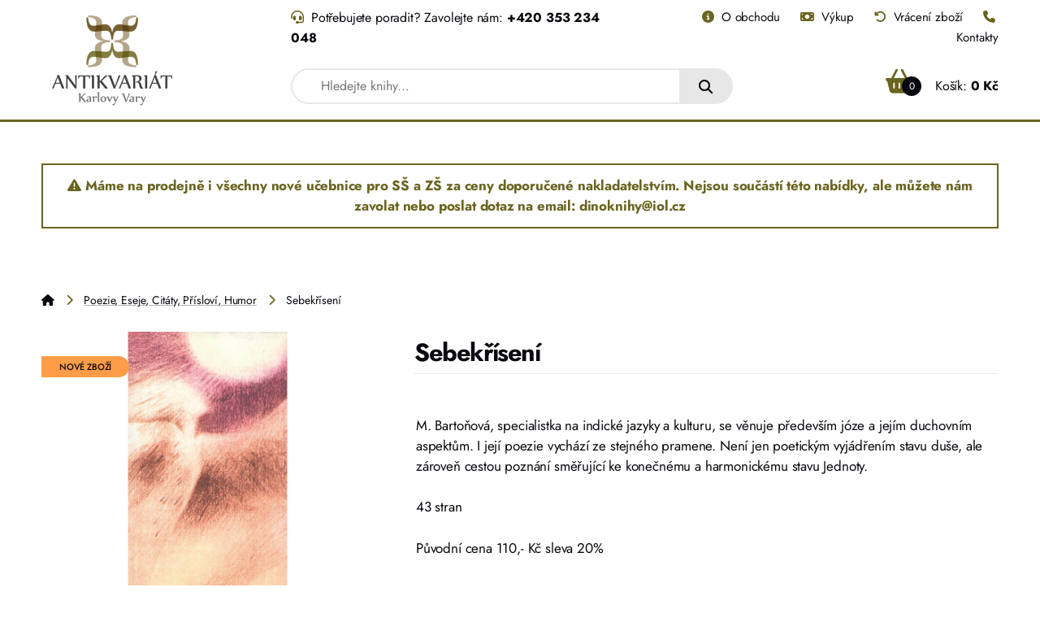

--- FILE ---
content_type: text/html;charset=UTF-8
request_url: https://www.antikvariat-karlovyvary.cz/poezie/sebekriseni/
body_size: 3753
content:
<html lang="cs">
<head>
  <meta charset="utf-8">
  <meta http-equiv="Content-Type" content="text/html; charset=utf-8">
  <meta name="viewport" content="width=device-width, initial-scale=1">
  <meta http-equiv="X-UA-Compatible" content="IE=edge">

  <link rel="preload" href="https://www.antikvariat-karlovyvary.cz/site/45/assets/fonts/jost-v13-latin-ext_latin-regular.woff2" as="font" type="font/woff2" crossorigin>
  <link rel="preload" href="https://www.antikvariat-karlovyvary.cz/site/45/assets/fonts/jost-v13-latin-ext_latin-500.woff2" as="font" type="font/woff2" crossorigin>
  <link rel="preload" href="https://www.antikvariat-karlovyvary.cz/site/45/assets/fonts/jost-v13-latin-ext_latin-700.woff2" as="font" type="font/woff2" crossorigin>
  <link rel="stylesheet" href="/site/45/tmp/cache/d0cfb0f01195e0bc743dde2d53043fc1.css?10" />

    <title>Sebekřísení - Antikvariát a odborné knihkupectví DINO Karlovy Vary</title>
  <meta name="description" content="" />
  <meta property="og:description" content=""/>
  <meta property="og:title" content="Sebekřísení "/>
    
</head>
<body data-base-url="https://www.antikvariat-karlovyvary.cz" class="">


  <header id="header">
    <r-grid columns="8" columns-l="12" columns-s="1" class="only-large-window">
      <r-cell span="2" span-s="row">
        <a href="https://www.antikvariat-karlovyvary.cz" title="Antikvariát a odborné knihkupectví DINO Karlovy Vary">
          <img src="https://www.antikvariat-karlovyvary.cz/site/45/assets/images/logo.png" width="174" height="131" alt="Logo Antikvariát a odborné knihkupectví DINO Karlovy Vary" />
        </a>
      </r-cell>
      <r-cell span="6" span-l="10" span-s="row">
        <r-grid columns="8" columns-s="1">
          <r-cell span="4" span-s="1" class="contact">
            <i class="fa-solid fa-headset"></i>
            Potřebujete poradit? Zavolejte nám: <a href="tel:+420353234048">+420 353 234 048</a>
          </r-cell>
          <r-cell span="4" span-s="1" class="right top-nav">
                                                
            <a href="https://www.antikvariat-karlovyvary.cz/o-obchodu/" title="O obchodu"><i class="fa-solid fa-circle-info"></i> O obchodu</a>
                                    
            <a href="https://www.antikvariat-karlovyvary.cz/vykup/" title="Výkup"><i class="fa-solid fa-money-bill"></i> Výkup</a>
                                                            
            <a href="https://www.antikvariat-karlovyvary.cz/vraceni-zbozi/" title="Vrácení zboží"><i class="fa-solid fa-rotate-left"></i> Vrácení zboží</a>
                                    
            <a href="https://www.antikvariat-karlovyvary.cz/kontakty/" title="Kontakty"><i class="fa-solid fa-phone"></i> Kontakty</a>
                                                                                                                                                                                                                                                                                                                                                                                                                                                                                                                                                                                                                                                                                                                                                                                                                                              </r-cell>
        </r-grid>
        <r-grid columns="8" columns-s="2" id="nav-2">
          <r-cell span="5" span-l="4" span-s="row">
                                                                                                                                                                                                                                                                                                
            
            <form action="https://www.antikvariat-karlovyvary.cz/vyhledavani/" class="search">
            <input id="autoComplete" type="search" name="q" placeholder="Hledejte knihy..." value="" autocomplete="off" />
            <button><i class="fa-solid fa-magnifying-glass"></i></button>
            </form>
                                                                                                                                                                                                                                                                                                                                                                                                                                                                                                                                                                                                                                                                                                
          </r-cell>

          <r-cell class="cart right" span="3" span-l="4" span-s="1">
                                                                                                                                                                                                                        
            
  <div class="cart-button" id="ajax-content-preview-cart">


  <a href="https://www.antikvariat-karlovyvary.cz/nakupni-kosik/?step=1" title="Nákupní košík">
    <i class="fa-solid fa-basket-shopping"></i>
    <span class="count circle bg-black white">0</span>
    
    Košík: <span class="price">0 Kč</span>
      </a>
  
  </div>
                                                                                                                                                                                                                                                                                                                                                                                                                                                                                                                                                                                                                                                                                                                                                                        
          </r-cell>
        </r-grid>
      </r-cell>
    </r-grid>
    <r-grid columns-s="4" class="only-small-window">
      <r-cell span-s="2">
        <a href="https://www.antikvariat-karlovyvary.cz" title="Antikvariát a odborné knihkupectví DINO Karlovy Vary">
          <img class="mobile-logo" src="https://www.antikvariat-karlovyvary.cz/site/45/assets/images/logo.png" width="97" height="70" alt="Logo Antikvariát a odborné knihkupectví DINO Karlovy Vary" />
        </a>
      </r-cell>
      <r-cell span-s="1" class="user right">
              </r-cell>
      <r-cell span-s="1" class="cart right">
                                                                                                                                                
        
  <div class="cart-button" >


  <a href="https://www.antikvariat-karlovyvary.cz/nakupni-kosik/?step=1" title="Nákupní košík">
    <i class="fa-solid fa-basket-shopping"></i>
    <span class="count circle bg-black white">0</span>
      </a>
  
  </div>
                                                                                                                                                                                                                                                                                                                                                                                                                                                                                                                      </r-cell>
    </r-grid>
    <r-grid columns-s="5" class="only-small-window search-panel">
      <r-cell span="1">
        <a href=".." class="back-btn" title="Zpět"><i class="fa-solid fa-chevron-left"></i></a>
      </r-cell>
      <r-cell span="4">
                                                                                                                                                                                                                                                
          
            <form action="https://www.antikvariat-karlovyvary.cz/vyhledavani/" class="search">
            <input id="autoComplete" type="search" name="q" placeholder="Hledejte knihy..." value="" autocomplete="off" />
            <button><i class="fa-solid fa-magnifying-glass"></i></button>
            </form>
                                                                                                                                                                                                                                                                                                                                                                                                                                                                                                                                                                                
      </r-cell>
    </r-grid>
  </header>

  
  
  <div class="flash">
    <r-grid columns="1" columns-s="1">
      <r-cell>

        <p class="warning center"><i class="orange fa-solid fa-warning"></i> 
Máme na prodejně i všechny nové učebnice pro SŠ a ZŠ za ceny doporučené nakladatelstvím. Nejsou součástí této nabídky, ale můžete nám zavolat nebo poslat dotaz na email: dinoknihy@iol.cz</p>

      </r-cell>
    </r-grid>
  </div>
  
  
  
  <main>
    <r-grid columns="1" columns-s="1">
      <r-cell span="1" span-s="row" class="column">
        
  
  <div class="breadcrumb">
            
      <a href="https://www.antikvariat-karlovyvary.cz/" title="Úvodní stránka"><i class="fa-solid fa-house"></i></a> <i class="separator fa-solid fa-chevron-right"></i>
                  
      <a href="https://www.antikvariat-karlovyvary.cz/poezie/" title="Poezie, Eseje, Citáty, Přísloví, Humor">Poezie, Eseje, Citáty, Přísloví, Humor</a> <i class="separator fa-solid fa-chevron-right"></i>
                  
      Sebekřísení
            
  </div>
        </r-cell>
    </r-grid>
    <r-grid columns="8" columns-s="1">
      <r-cell span="3" span-s="1" class="only-large-window column">

        
<a data-fslightbox="gallery" href="/resizer/1200x1200x0/sebekriseni-106669.jpg" title="Sebekřísení">
  <img src="/resizer/450x450x1/sebekriseni-106669.jpg" itemprop="image" width="450" height="450"  alt="Sebekřísení" />
</a>
  
<div class="labels">
    
  <span class="label">nové zboží</span>
</div>

      </r-cell>
      <r-cell span="5" span-s="1" class="product-detail">


        <h1>
          Sebekřísení
        </h1>

        <r-grid columns="1" columns-s="1">
          <r-cell span="1">
            <div class="only-small-window">
              
<a data-fslightbox="gallery" href="/resizer/1200x1200x0/sebekriseni-106669.jpg" title="Sebekřísení">
  <img src="/resizer/450x450x1/sebekriseni-106669.jpg" itemprop="image" width="450" height="450"  alt="Sebekřísení" />
</a>
  
<div class="labels">
    
  <span class="label">nové zboží</span>
</div>
            </div>
          </r-cell>
        </r-grid>

        <div class="wysiwyg" id="description">

        <p>M. Bartoňová, specialistka na indické jazyky a kulturu, se věnuje především józe a jejím duchovním aspektům. I její poezie vychází ze stejného pramene. Není jen poetickým vyjádřením stavu duše, ale zároveň cestou poznání směřující ke konečnému a harmonickému stavu Jednoty.</p>
<p>43 stran</p>
        
        <p>Původní cena 110,- Kč sleva 20%</p>
                                                </div>


        
        <div class="stock-info available">
          <i class="green fa-solid fa-circle-check"></i>

          Skladem (expedice nejdéle další pracovní den)        </div>

        
        <r-grid columns-l="1" columns="1" columns-s="1">
          <r-cell>
            <table width="100%" border="1">
              
              <tr>
                <td>
                  Evidenční číslo:
                </td>
                <td>
                  80-85905-98-1
                </td>
              </tr>
                            
              <tr>
                <td>
                  Nakladatelství:
                </td>
                <td>
                  <a href="https://www.antikvariat-karlovyvary.cz/vyhledavani/?q=Dharma Gaia" title="Dharma Gaia">Dharma Gaia</a>
                </td>
              </tr>
                            
              <tr>
                <td>
                  Autor:
                </td>
                <td>
                  <a href="https://www.antikvariat-karlovyvary.cz/vyhledavani/?q=Bartoňová Miládka" title="Bartoňová Miládka">Bartoňová Miládka</a>
                </td>
              </tr>
                            
              <tr>
                <td>
                  Rok vydání:
                </td>
                <td>
                  2001
                </td>
              </tr>
              
              <tr>
                <td>
                  Stav:
                </td>
                <td>
                  nové zboží
                </td>
              </tr>
                                                      </table>
          </r-cell>
        </r-grid>


        <form action="/cart-add/106669/" method="post">
        <r-grid columns="5" columns-s="2" class="prices">
          <r-cell span="2" span-s="1" aitemprop="offers" itemtype="https://schema.org/AggregateOffer" itemscope>
            <meta itemprop="priceCurrency" content="CZK" />

            <strong>88 Kč vč. DPH / ks</strong>
                      </r-cell>
          <r-cell class="right" span-s="1" >
            <input type="number" name="count" value="1" step="" min="" />
          </r-cell>
          <r-cell span="2" span-s="row" align="right">
              <button class="cart-add button primary only-right" title="Vložit do košíku">Vložit do košíku</button>
          </r-cell>
          <r-cell span="row">
            <a href="#transports-payments" class="toggle-content" data-target="#transports-payments" title="Způsoby dopravy a platby">Způsoby dopravy a platby</a>

            <div class="hidden transports-payments" id="transports-payments">
                            <strong class="title">Způsoby dopravy (Česká republika)</strong>
              <r-grid columns="2">
              
                <r-cell span="1" class="name left">Česká pošta (pouze ČR )</r-cell>
                <r-cell span="1" class="price right">
                  
                  150 Kč vč. DPH
                                  </r-cell>
              
                <r-cell span="1" class="name left">Zásilkovna ČR</r-cell>
                <r-cell span="1" class="price right">
                  
                  130 Kč vč. DPH
                                  </r-cell>
              
                <r-cell span="1" class="name left">Osobní převzetí (Karlovy Vary)</r-cell>
                <r-cell span="1" class="price right">
                  
                  <strong>zdarma</strong>
                                  </r-cell>
                            </r-grid>
                            <strong class="title">Způsoby dopravy (Slovenská republika)</strong>
              <r-grid columns="2">
              
                <r-cell span="1" class="name left">Zásilkovna Slovensko</r-cell>
                <r-cell span="1" class="price right">
                  
                  150 Kč vč. DPH
                                  </r-cell>
                            </r-grid>
              
              <strong class="title">Způsoby platby</strong>
              <r-grid columns="2">
              
                <r-cell span="1" class="name left">Dobírka</r-cell>
                <r-cell span="1" class="price right">
                  
                  <strong>zdarma</strong>
                                  </r-cell>
              
                <r-cell span="1" class="name left">Platba na prodejně</r-cell>
                <r-cell span="1" class="price right">
                  
                  <strong>zdarma</strong>
                                  </r-cell>
                            </r-grid>
            </div>

          </r-cell>
        </r-grid>


        </form>

        
      </r-cell>
    </r-grid>

      </main>
  
  <footer class="info">
    <r-grid columns="16" columns-l="12" columns-s="1">
      <r-cell span="4" span-l="2" span-s="row">
        <img src="https://www.antikvariat-karlovyvary.cz/site/45/assets/images/logo.png" width="174" height="131" alt="Logo Antikvariát a odborné knihkupectví DINO Karlovy Vary" />
      </r-cell>
      <r-cell span="4" span-l="3" span-s="row">
        <address>
          <strong>Odborná literatura Dino</strong><br />
          I. P. Pavlova 451/36<br />
          36001 Karlovy Vary<br />
          
          IČO: 49217500<br />
                    
          DIČ: CZ5851121793<br />
                              <i class="fa-regular fa-envelope"></i>
          <a href="mailto:dinoknihy@iol.cz">dinoknihy@iol.cz</a><br />
                              <i class="fa-solid fa-phone"></i>
          <a href="tel:+420353234048">+420 353 234 048</a><br />
                              <i class="fa-solid fa-mobile"></i>
          <a href="tel:+420773227997">+420 773 227 997</a>
          
        </address>
      </r-cell>
      <r-cell span="3" span-l="3" span-s="row" class="footer-nav">
        <p>
          
          <strong>Může se hodit</strong><br />
                                                  
          <a href="https://www.antikvariat-karlovyvary.cz/o-obchodu/" class="" title="O obchodu">O obchodu</a>
                              
          <a href="https://www.antikvariat-karlovyvary.cz/vykup/" class="" title="Výkup">Výkup</a>
                              
          <a href="https://www.antikvariat-karlovyvary.cz/obchodni-podminky/" class="" title="Obchodní podmínky">Obchodní podmínky</a>
                              
          <a href="https://www.antikvariat-karlovyvary.cz/vraceni-zbozi/" class="" title="Vrácení zboží">Vrácení zboží</a>
                              
          <a href="https://www.antikvariat-karlovyvary.cz/kontakty/" class="" title="Kontakty">Kontakty</a>
                              
          <a href="https://www.antikvariat-karlovyvary.cz/zpracovani-osobnich-udaju/" class="" title="Zpracování osobních údajů">Zpracování osobních údajů</a>
                              
          <a href="https://www.antikvariat-karlovyvary.cz/cookies/" class="" title="Cookies">Cookies</a>
                                                                                                                                                                                                                                                                                                                                                                                                                                                                                                                                                                                                                                                      
        </p>
      </r-cell>
      <r-cell span="5" span-l="4" span-s="row" class="footer-nav">
        <p>
          
          <strong>Antikvariát Karlovy Vary doporučuje</strong><br />
          
                    
          <a href="https://www.antikvariat-karlovyvary.cz/humanitni-vedy/historie/pribehy-z-pohranici-jaroslav-fikar/" title="Příběhy z pohraničí Jaroslav Fikar">Příběhy z pohraničí Jaroslav Fikar</a>
                              
          <a href="https://www.antikvariat-karlovyvary.cz/archeologie/narodak-jiri-bhm/" title="Nároďák - Jiří Böhm">Nároďák - Jiří Böhm</a>
                              
          <a href="https://www.antikvariat-karlovyvary.cz/humanitni-vedy/historie/premianti-u-vridla-jaroslav-fikar/" title="Premianti u Vřídla - Jaroslav Fikar">Premianti u Vřídla - Jaroslav Fikar</a>
                              
          <a href="https://www.antikvariat-karlovyvary.cz/humanitni-vedy/historie/zapisky-patriota-jaroslav-fikar/" title="Zápisky patriota Jaroslav Fikar">Zápisky patriota Jaroslav Fikar</a>
                                                </p>
      </r-cell>
    </r-grid>
      </footer>
  <footer class="copyright">
    <r-grid columns="8">
      <r-cell span="1-4" span-s="row" align="left">
        Copyright &copy; Antikvariát Karlovy Vary
      </r-cell>
      <r-cell span="5-8" span-s="row" class="right">
        Tvorba webových stránek: <a href="https://www.ondrejrais.dev" target="_blank" title="Tvorba webových stránek">Ondřej Rais</a>
      </r-cell>
    </r-grid>
  </footer>


  <script src="https://kit.fontawesome.com/6da20fedb5.js" crossorigin="anonymous"></script>

  <script src="/site/45/tmp/cache/4d0761e2cadb9297d44f64e87008687e.js?10"></script>

  </body>
</html>
